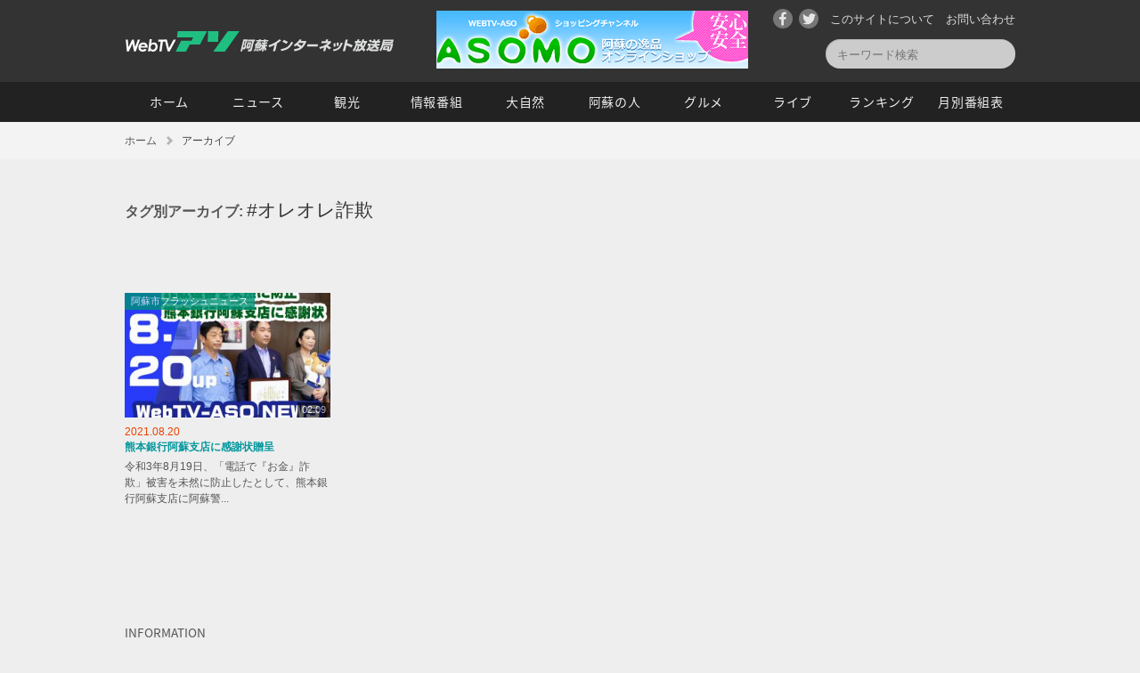

--- FILE ---
content_type: text/html; charset=UTF-8
request_url: http://webtv-aso.net/tag/%E3%82%AA%E3%83%AC%E3%82%AA%E3%83%AC%E8%A9%90%E6%AC%BA/
body_size: 11089
content:
<!DOCTYPE html>
<!--[if IE 6]>
<html id="ie6" dir="ltr" lang="ja">
<![endif]-->
<!--[if IE 7]>
<html id="ie7" dir="ltr" lang="ja">
<![endif]-->
<!--[if IE 8]>
<html id="ie8" dir="ltr" lang="ja">
<![endif]-->
<!--[if !(IE 6) | !(IE 7) | !(IE 8)  ]><!-->
<html dir="ltr" lang="ja">
<!--<![endif]-->
<head>
<meta charset="UTF-8">
<meta http-equiv="X-UA-Compatible" content="IE=100; IE=edge">
<meta name="viewport" content="width=device-width, initial-scale=1, maximum-scale=1, user-scalable=no">
<title>オレオレ詐欺  |  阿蘇インターネット放送局 WebTV-アソ</title>
<meta http-equiv="Content-Style-Type" content="text/css; charset=utf-8">
<meta http-equiv="Content-Script-Type" content="text/javascript; charset=utf-8">
<meta name="copyright" content="&copy; 2017 Aso-city/AsoTeleWorkCenter. All Rights Reserved.">
<meta property="og:image" content="https://i.ytimg.com/vi/GNe5WYGsCxM/0.jpg">
<script type="text/javascript" src="http://webtv-aso.net/common/js/jquery.min.js" charset="utf-8"></script>
<script type="text/javascript" src="http://webtv-aso.net/common/js/jquery.lazyload.min.js" charset="utf-8"></script>
<script type="text/javascript" src="http://webtv-aso.net/common/js/common.js" charset="utf-8"></script>
<link href="http://webtv-aso.net/common/css/ani.css" rel="stylesheet" type="text/css" media="all">
<link href="http://webtv-aso.net/common/css/common.css" rel="stylesheet" type="text/css" media="all">
<link href="http://webtv-aso.net/common/css/additional.css" rel="stylesheet" type="text/css" media="all">
<link rel='dns-prefetch' href='//s.w.org' />
<script type="text/javascript">
	window._se_plugin_version = '8.1.9';
</script>

<!-- Global site tag (gtag.js) - Google Analytics -->
<script async src="https://www.googletagmanager.com/gtag/js?id=UA-1806398-1"></script>
<script>
  window.dataLayer = window.dataLayer || [];
  function gtag(){dataLayer.push(arguments);}
  gtag('js', new Date());

  gtag('config', 'UA-1806398-1');
</script>
</head>
<body id="top" class="archive tag tag-3683 second">
<div id="loading"><img src="http://webtv-aso.net/common/img/default.svg" alt=""></div>
<header id="header">
	<div class="inner">
		<div id="siteLogo"><a href="http://webtv-aso.net/"><img src="http://webtv-aso.net/common/img/sitelogo.svg" alt="WEBTV阿蘇" width="130" height="23"><span class="ja"><img src="http://webtv-aso.net/common/img/sitelogo_ja.svg" alt="阿蘇インターネット放送局" width="172" height="14"></span></a></div>
		<div class="headerBanner">
				<ul class="bannerList">
					<li><a href="http://aso-asomo.com/" target="_blank" title="阿蘇のオンラインショップASOMO"><img src="http://webtv-aso.net/wp-content/uploads/2017/05/asomo.png" alt="阿蘇のオンラインショップASOMO" /></a></li>
				</ul>
		</div>
	</div>
	<div id="smToggle" class="nav-trigger"><span></span></div>
	<div id="globalNavigation">
		<div class="headerFunc">
			<div class="inner">
				<ul>
					<li class="funcInq"><a href="http://webtv-aso.net/contact/">お問い合わせ</a></li>
					<li class="funcAbout"><a href="http://webtv-aso.net/others/">このサイトについて</a></li>
					<li class="social twitter"><a href="https://twitter.com/webtvaso" target="_blank">Twitter</a></li>
					<li class="social facebook"><a href="https://www.facebook.com/webtvaso/" target="_blank">Facebook</a></li>
				</ul>
				<div class="funcSearch" id="searchBox">
						<form role="search" method="get" id="searchform" action="http://webtv-aso.net">
							<!--div class="searchLabel"><label for="searchsubmit">サイト内検索</label></div-->
							<input name="s" id="s" type="text" class="searchText" value="" placeholder="キーワード検索">
							<input type="submit" value="検索" id="searchsubmit" class="searchButton fir">
						</form>
						<!--form method="GET" action="video_search/search.cgi">
							<input name="q" type="search" id="sInputArea">
							<p><a href="#" onClick="vSearch(); return false;">検索</a></p>
						</form-->
				</div>
			</div>
		</div>
		<nav class="mainMenu">
			<div class="inner">
				<ul id="nav">
					<li class="home"><a href="http://webtv-aso.net/">ホーム</a></li>
					<li class="ns"><a href="http://webtv-aso.net/ns/">ニュース</a></li>
					<li class="ss"><a href="http://webtv-aso.net/ss/">観光</a></li>
					<li class="ej"><a href="http://webtv-aso.net/ej/">情報番組</a></li>
					<li class="nt"><a href="http://webtv-aso.net/nt/">大自然</a></li>
					<li class="yt"><a href="http://webtv-aso.net/yt/">阿蘇の人</a></li>
					<li class="fd"><a href="http://webtv-aso.net/fd/">グルメ</a></li>
					<li class="lv"><a href="http://webtv-aso.net/lv/">ライブ</a></li>
					<li class="rk"><a href="http://webtv-aso.net/ranking/">ランキング</a></li>
					<!--li class="ep"><a href="http://webtv-aso.net/ep/">体験</a></li-->
					<li class="list"><a href="http://webtv-aso.net/2026/01/">月別番組表</a></li>
				</ul>
			</div>
		</nav>
	</div>
</header><!--#header-->
<div id="breadCrumb">
	<ul class="clearfix">
		<li class="home"><a href="http://webtv-aso.net/">ホーム</a></li>
		<li>アーカイブ</li>
	</ul>
</div>
<div id="container">
	<div class="inner">


		<div id="contentsArea">
			<div id="content" role="main">
				<h1 class="page-title paddingBottom40">タグ別アーカイブ: <span>#オレオレ詐欺</span></h1>
				<div class="tagDescription">
				</div>


						<ul class="recentList">
			<li id="post-7746" class="ani fadeInUp" ani-delay="0s">
<div class="catLabel"><a href="http://webtv-aso.net/ns/news/" class="cat_ns">阿蘇市フラッシュニュース</a></div>
				<div class="itemImg"><a href="http://webtv-aso.net/ns/news/ns210820001/" title="熊本銀行阿蘇支店に感謝状贈呈" style="background-image: url(http://webtv-aso.net/wp-content/uploads/2021/08/ns210820001_webtv-300x225.jpg);" class="vimg"><span class="videoTime">02:09</span>
</a></div>
				<div class="upDate">2021.08.20</div>
				<h3><a href="http://webtv-aso.net/ns/news/ns210820001/">熊本銀行阿蘇支店に感謝状贈呈</a></h3>
				<div class="itemTxt">令和3年8月19日、「電話で『お金』詐欺」被害を未然に防止したとして、熊本銀行阿蘇支店に阿蘇警...</div>
			</li><!-- #post-## -->
				</ul>
			</div><!-- #content -->
		</div><!-- #container -->

		<div id="widget">
				<div class="widgetUnitBox">
					<h3 class="widgetRecentTitle">INFORMATION</h3>
			<dl class="recentNews">
			<dt>2025.09.04</dt>
			<dd><a href="http://webtv-aso.net/info/ss250904002/" title="※雨天の為中止　10月4日（土）開催！第34回スマイルin阿蘇 神楽フェスティバル">※雨天の為中止　10月4日（土）開催！第34回スマイルin阿蘇 神楽フェスティバル</a></dd>
		</dl>
				</div>
						<div class="widgetUnitBox">
				<ul class="bannerList">
					<li><a href="https://aso.furusato-nozei.jp/" target="_blank" title="ふるさと納税公式サイト「あそちょくばい」"><img src="http://webtv-aso.net/wp-content/uploads/2023/06/asocyokubai.png" alt="ふるさと納税公式サイト「あそちょくばい」" /></a></li>
					<li><a href="http://webtv-aso.net/aprp/" title="阿蘇ペースライダープロジェクト"><img src="http://webtv-aso.net/wp-content/uploads/2025/09/banner_aprp.png" alt="阿蘇ペースライダープロジェクト" /></a></li>
					<li><a href="http://webtv-aso.net/contact/" title="バナー広告募集中です"><img src="http://webtv-aso.net/wp-content/uploads/2018/03/prbanner.png" alt="バナー広告募集中です" /></a></li>
				</ul>
			</div>
		</div><!-- #widget -->

		<div class="pageTop"><a href="#top">PAGETOP</a></div>
	</div><!-- .inner -->
</div><!-- #container -->
<footer id="footer">
	<div class="inner">
		<nav class="siteMap">
			<ul>
				<li class="home"><a href="http://webtv-aso.net/">ホーム</a></li>
				<li class="list"><a href="http://webtv-aso.net/2026/01/">月別番組表</a></li>
				<li class="ranking"><a href="http://webtv-aso.net/ranking/">視聴ランキング</a></li>
				<li class="info"><a href="http://webtv-aso.net/info/">おしらせ</a></li>
			</ul>
			<ul>
				<li class="ns"><a href="http://webtv-aso.net/ns/">ニュース</a></li>
				<li class="ss"><a href="http://webtv-aso.net/ss/">観光</a></li>
				<li class="ej"><a href="http://webtv-aso.net/ej/">情報番組</a></li>
				<li class="nt"><a href="http://webtv-aso.net/nt/">大自然</a></li>
			</ul>
			<ul>
				<li class="yt"><a href="http://webtv-aso.net/yt/">阿蘇の人</a></li>
				<li class="fd"><a href="http://webtv-aso.net/fd/">グルメ</a></li>
				<li class="lv"><a href="http://webtv-aso.net/lv/">ライブ</a></li>
				<!--li class="ep"><a href="http://webtv-aso.net/ep/">体験</a></li-->
				<li class="ms"><a href="http://webtv-aso.net/ms/">伝言板</a></li>
			</ul>
		</nav>
		<nav class="otherMenu">
			<div>｜ <a href="http://webtv-aso.net/others/">ご利用にあたって</a> ｜ <a href="http://webtv-aso.net/contact/">ご意見・お問い合わせ</a> ｜</div>
			<ul class="socialLink">
				<li class="twitter"><a href="https://twitter.com/webtvaso" target="_blank">Twitter</a></li>
				<li class="facebook"><a href="https://www.facebook.com/webtvaso/" target="_blank">Facebook</a></li>
			</ul>
		</nav>

		<div id="footerIndex">
			<ul class="footerLogo">
				<li><a href="http://www.aso.ne.jp/" target="_blank"><img src="http://webtv-aso.net/common/img/footer_twc_logo.gif" alt="阿蘇テレワークセンター" width="111" height="35" border="0"></a></li>
				<li><a href="http://www.city.aso.kumamoto.jp/" target="_blank"><img src="http://webtv-aso.net/common/img/footer_asocity_logo.gif" alt="阿蘇市" width="152" height="26" border="0"></a></li>
			</ul>
		</div>
	</div><!-- .inner -->
</footer><!-- #footer -->
<div id="copyright">&copy;2017 阿蘇市/阿蘇テレワークセンター すべての映像・記事・写真・イラスト等の無断複写・転載を禁じます。<br>
All rights reserved. No reproduction or republication without written permission.</div>
</body>
</html>


--- FILE ---
content_type: text/css
request_url: http://webtv-aso.net/common/css/common.css
body_size: 41223
content:
@import url(http://fonts.googleapis.com/earlyaccess/notosansjapanese.css);@import url(../../wp-content/themes/webtvaso/style.css);@import url(format.css);@import url(ani.css);html,body,div,span,applet,object,iframe,h1,h2,h3,h4,h5,h6,p,blockquote,pre,a,abbr,acronym,address,big,cite,code,del,dfn,em,img,ins,kbd,q,s,samp,small,strike,strong,sub,sup,tt,var,b,u,i,center,dl,dt,dd,ol,ul,li,fieldset,form,label,legend,table,caption,tbody,tfoot,thead,tr,th,td,article,aside,canvas,details,embed,figure,figcaption,footer,header,hgroup,menu,nav,output,ruby,section,summary,time,mark,audio,video{margin:0;padding:0;border:0;font:inherit;font-size:100%;vertical-align:baseline}html{line-height:1}ol,ul{list-style:none}table{border-collapse:collapse;border-spacing:0}caption,th,td{text-align:left;font-weight:normal;vertical-align:middle}q,blockquote{quotes:none}q:before,q:after,blockquote:before,blockquote:after{content:"";content:none}a img{border:none}article,aside,details,figcaption,figure,footer,header,hgroup,main,menu,nav,section,summary{display:block}.clearfix,.inner,#header .headerFunc,#header .headerFunc ul,#header #globalNavigation .mainMenu ul#nav,#header.fixed #globalNavigation,#contentsArea,.unitBox .inner,#topContents,#topContents #specials,ul.recentList,.tag .tagList{*zoom:1}.clearfix:after,.inner:after,#header .headerFunc:after,#header .headerFunc ul:after,#header #globalNavigation .mainMenu ul#nav:after,#header.fixed #globalNavigation:after,#contentsArea:after,.unitBox .inner:after,#topContents:after,#topContents #specials:after,ul.recentList:after,.tag .tagList:after{content:"";display:table;clear:both}strong{font-weight:bold}body{width:100%;height:100%;color:#222;background-color:#fff;font-size:95%;font-family:"ヒラギノ角ゴ Pro W3","Hiragino Kaku Gothic Pro","メイリオ",Meiryo,Arial,Verdana,"ＭＳ Ｐゴシック",sans-serif;position:relative;right:0;padding:0 !important;margin:0 !important}a:link{text-decoration:none;color:#00979d}a:hover,a:active{text-decoration:underline;color:#00979d}a:visited{text-decoration:none;color:#4f7c7e}#loading{position:fixed;width:100%;height:100%;display:block;top:0;left:0;background-color:#fff;z-index:99999999}#loading img{display:block;width:30px;position:absolute;left:50%;top:50%;margin:-15px 0 0 -15px}.inner{width:1000px;margin:0 auto;position:relative}#container{padding:40px 0}body.home #container{padding:0 0 40px}#headerWrapper{width:100%;height:125px}#header{padding:0;background-color:#333;width:100%;z-index:1}#header #siteLogo{position:absolute;left:0;top:35px;z-index:5}#header .headerBanner{position:absolute;left:350px;top:12px;width:350px;height:65px;background-color:#555;z-index:4}#header .headerFunc{padding-top:7px;text-align:center}#header .headerFunc ul{float:right}#header .headerFunc ul li{float:right;text-align:center;padding-left:13px}#header .headerFunc ul li a{text-decoration:none;padding:8px 0;color:#ddd;display:block;background-repeat:no-repeat;background-position:left center;font-size:13px}#header .headerFunc ul li.social{padding:3px 0 0 7px}#header .headerFunc ul li.social a{width:22px;height:22px;text-indent:-9999px;background-size:cover;background-repeat:no-repeat;background-position:center center;background-color:#777;box-sizing:border-box;border-radius:50%}#header .headerFunc ul li.twitter a{background-image:url(../img/twitter.svg)}#header .headerFunc ul li.facebook a{background-image:url(../img/facebook.svg)}#header .headerFunc .funcSearch{clear:right;float:right;padding-top:8px}#header .headerFunc .searchButton{background:#F27398;border-radius:50%;display:inline-block;text-align:center;width:44px;padding:5px}#header .headerFunc #searchsubmit{color:#fff;margin:0;float:right;display:none}#header .headerFunc #searchform input[type="text"]{background:#ccc;font-size:13px;line-height:13px;border:none;border-radius:22px;color:#333;cursor:pointer;outline:none;padding:5px 13px 4px;transition:all .3s;width:187px;height:24px;z-index:5;font-family:"ヒラギノ角ゴ Pro W3","Hiragino Kaku Gothic Pro","メイリオ",Meiryo,Arial,Verdana,"ＭＳ Ｐゴシック",sans-serif;overflow:scroll}#header .headerFunc #searchform input[type="text"]:focus{cursor:text;opacity:1;width:250px;background:#fff}#header #globalNavigation .mainMenu{background-color:#222}#header #globalNavigation .mainMenu ul#nav{margin:15px 0 0;clear:both}#header #globalNavigation .mainMenu ul#nav li{float:left;width:100px;background-color:#fff}#header #globalNavigation .mainMenu ul#nav li a{display:block;color:#eee;text-align:center;font-size:14px;padding:15px 0;line-height:15px;text-decoration:none;letter-spacing:.05em;background-color:#222;font-family:"Noto Sans Japanese","ヒラギノ角ゴ Pro W3","Hiragino Kaku Gothic Pro","メイリオ",Meiryo,Arial,Verdana,"ＭＳ Ｐゴシック",sans-serif}#header #globalNavigation .mainMenu ul#nav li a span{font-family:Arial,Verdana;display:block;font-size:9px;line-height:12px;padding:2px 0 0 1px;color:#777;letter-spacing:0em}#header #globalNavigation .mainMenu ul#nav li:first-child{padding-left:0}#header.fixed{position:fixed;z-index:99999;height:50px;opacity:.7;-moz-opacity:.7;filter:alpha(opacity=70);background-color:#000}#header.fixed #siteLogo{padding-top:37px;display:none}#header.fixed #siteLogo a{background:url(../img/sitelogo_w.svg) no-repeat left top}#header.fixed #smToggle{display:none}#header.fixed #globalNavigation{width:100%;float:none}#header.fixed #globalNavigation .headerFunc{float:right;width:350px;padding-top:10px}#header.fixed #globalNavigation .headerFunc ul li{padding-left:20px;color:#eee}#header.fixed #globalNavigation .headerFunc ul li a{color:#eee}#header.fixed #globalNavigation .headerFunc ul li:first-child{padding-left:0}#header.fixed #globalNavigation ul.mainMenu{float:left;clear:none;padding-top:10px}#header.fixed #globalNavigation ul.mainMenu li{padding-left:25px}#header.fixed #globalNavigation ul.mainMenu li a{font-family:"ヒラギノ角ゴ Pro W3","Hiragino Kaku Gothic Pro","メイリオ",Meiryo,Arial,Verdana,"ＭＳ Ｐゴシック",sans-serif;overflow:scroll;font-size:14px;color:#eee}#header.fixed #globalNavigation ul.mainMenu li a span{color:#aaa}#header.fixed #globalNavigation ul.mainMenu li:first-child{padding-left:0}#breadCrumb{font-size:90%;padding:12px 0;color:#444;background-color:#f3f3f3;z-index:-1;clear:both}#breadCrumb ul{width:1000px;margin:0 auto}#breadCrumb ul li{line-height:1.5em;float:left;font-size:12px}#breadCrumb ul li a{margin-right:10px;padding-right:18px;color:#555;background:url(../img/arrow_bc.svg) no-repeat right center}#subHeader{background-size:cover;background-repeat:no-repeat;background-position:center center;background-color:#ddd;box-sizing:border-box;padding:50px 0 0}#subHeader .headerTitle{height:130px}#subHeader .topLevelName{font-family:"Noto Sans Japanese","ヒラギノ角ゴ Pro W3","Hiragino Kaku Gothic Pro","メイリオ",Meiryo,Arial,Verdana,"ＭＳ Ｐゴシック",sans-serif;font-size:36px;height:40px;margin-bottom:10px}#subHeader .topLevelName a{text-decoration:none;color:#fff;letter-spacing:.1em;text-shadow:0 0 5px #000}#subHeader .topLevelCopy{font-size:120%;color:#fff;text-shadow:0 0 3px #000}#subHeader .headerButton{padding-top:37px}#subHeader.onsenhospital #secondNavi{background:-moz-linear-gradient(top, rgba(0,132,87,0) 0%, #008457 100%);background:-webkit-linear-gradient(top, rgba(0,132,87,0) 0%, #008457 100%);background:linear-gradient(to bottom, rgba(0,132,87,0) 0%, #008457 100%);filter:progid:DXImageTransform.Microsoft.gradient( startColorstr=$scolor, endColorstr=$scolor,GradientType=0 )}#subHeader.onsenhospital #secondNavi .secondMenu ul{border-color:#008457}#subHeader.onsenhospital #secondNavi .secondMenu ul a{color:#008457}body.page-onsenhospital #contentsArea .subMenu li h4{background-color:#008457}body.page-onsenhospital #breadCrumb{background-color:#008457;color:#fff}body.page-onsenhospital #breadCrumb a{color:#fff}#subHeader.ailife #secondNavi{background:-moz-linear-gradient(top, rgba(243,113,113,0) 0%, #f37171 100%);background:-webkit-linear-gradient(top, rgba(243,113,113,0) 0%, #f37171 100%);background:linear-gradient(to bottom, rgba(243,113,113,0) 0%, #f37171 100%);filter:progid:DXImageTransform.Microsoft.gradient( startColorstr=$scolor, endColorstr=$scolor,GradientType=0 )}#subHeader.ailife #secondNavi .secondMenu ul{border-color:#f37171}#subHeader.ailife #secondNavi .secondMenu ul a{color:#f37171}body.page-ailife #contentsArea .subMenu li h4{background-color:#f37171}body.page-ailife #breadCrumb{background-color:#f37171;color:#fff}body.page-ailife #breadCrumb a{color:#fff}#subHeader.chajuen #secondNavi{background:-moz-linear-gradient(top, rgba(150,128,62,0) 0%, #96803e 100%);background:-webkit-linear-gradient(top, rgba(150,128,62,0) 0%, #96803e 100%);background:linear-gradient(to bottom, rgba(150,128,62,0) 0%, #96803e 100%);filter:progid:DXImageTransform.Microsoft.gradient( startColorstr=$scolor, endColorstr=$scolor,GradientType=0 )}#subHeader.chajuen #secondNavi .secondMenu ul{border-color:#96803e}#subHeader.chajuen #secondNavi .secondMenu ul a{color:#96803e}body.page-chajuen #contentsArea .subMenu li h4{background-color:#96803e}body.page-chajuen #breadCrumb{background-color:#96803e;color:#fff}body.page-chajuen #breadCrumb a{color:#fff}#subHeader.toukasui #secondNavi{background:-moz-linear-gradient(top, rgba(237,117,157,0) 0%, #ed759d 100%);background:-webkit-linear-gradient(top, rgba(237,117,157,0) 0%, #ed759d 100%);background:linear-gradient(to bottom, rgba(237,117,157,0) 0%, #ed759d 100%);filter:progid:DXImageTransform.Microsoft.gradient( startColorstr=$scolor, endColorstr=$scolor,GradientType=0 )}#subHeader.toukasui #secondNavi .secondMenu ul{border-color:#ed759d}#subHeader.toukasui #secondNavi .secondMenu ul a{color:#ed759d}body.page-toukasui #contentsArea .subMenu li h4{background-color:#ed759d}body.page-toukasui #breadCrumb{background-color:#ed759d;color:#fff}body.page-toukasui #breadCrumb a{color:#fff}#subHeader.syunsouen #secondNavi{background:-moz-linear-gradient(top, rgba(132,189,64,0) 0%, #84bd40 100%);background:-webkit-linear-gradient(top, rgba(132,189,64,0) 0%, #84bd40 100%);background:linear-gradient(to bottom, rgba(132,189,64,0) 0%, #84bd40 100%);filter:progid:DXImageTransform.Microsoft.gradient( startColorstr=$scolor, endColorstr=$scolor,GradientType=0 )}#subHeader.syunsouen #secondNavi .secondMenu ul{border-color:#84bd40}#subHeader.syunsouen #secondNavi .secondMenu ul a{color:#84bd40}body.page-syunsouen #contentsArea .subMenu li h4{background-color:#84bd40}body.page-syunsouen #breadCrumb{background-color:#84bd40;color:#fff}body.page-syunsouen #breadCrumb a{color:#fff}#subHeader.housenkyou #secondNavi{background:-moz-linear-gradient(top, rgba(249,133,48,0) 0%, #f98530 100%);background:-webkit-linear-gradient(top, rgba(249,133,48,0) 0%, #f98530 100%);background:linear-gradient(to bottom, rgba(249,133,48,0) 0%, #f98530 100%);filter:progid:DXImageTransform.Microsoft.gradient( startColorstr=$scolor, endColorstr=$scolor,GradientType=0 )}#subHeader.housenkyou #secondNavi .secondMenu ul{border-color:#f98530}#subHeader.housenkyou #secondNavi .secondMenu ul a{color:#f98530}body.page-housenkyou #contentsArea .subMenu li h4{background-color:#f98530}body.page-housenkyou #breadCrumb{background-color:#f98530;color:#fff}body.page-housenkyou #breadCrumb a{color:#fff}#subHeader.sumire #secondNavi{background:-moz-linear-gradient(top, rgba(174,93,237,0) 0%, #ae5ded 100%);background:-webkit-linear-gradient(top, rgba(174,93,237,0) 0%, #ae5ded 100%);background:linear-gradient(to bottom, rgba(174,93,237,0) 0%, #ae5ded 100%);filter:progid:DXImageTransform.Microsoft.gradient( startColorstr=$scolor, endColorstr=$scolor,GradientType=0 )}#subHeader.sumire #secondNavi .secondMenu ul{border-color:#ae5ded}#subHeader.sumire #secondNavi .secondMenu ul a{color:#ae5ded}body.page-sumire #contentsArea .subMenu li h4{background-color:#ae5ded}body.page-sumire #breadCrumb{background-color:#ae5ded;color:#fff}body.page-sumire #breadCrumb a{color:#fff}#subHeader.kurumi #secondNavi{background:-moz-linear-gradient(top, rgba(219,169,73,0) 0%, #dba949 100%);background:-webkit-linear-gradient(top, rgba(219,169,73,0) 0%, #dba949 100%);background:linear-gradient(to bottom, rgba(219,169,73,0) 0%, #dba949 100%);filter:progid:DXImageTransform.Microsoft.gradient( startColorstr=$scolor, endColorstr=$scolor,GradientType=0 )}#subHeader.kurumi #secondNavi .secondMenu ul{border-color:#dba949}#subHeader.kurumi #secondNavi .secondMenu ul a{color:#dba949}body.page-kurumi #contentsArea .subMenu li h4{background-color:#dba949}body.page-kurumi #breadCrumb{background-color:#dba949;color:#fff}body.page-kurumi #breadCrumb a{color:#fff}#subHeader.mizuasagi #secondNavi{background:-moz-linear-gradient(top, rgba(80,197,193,0) 0%, #50c5c1 100%);background:-webkit-linear-gradient(top, rgba(80,197,193,0) 0%, #50c5c1 100%);background:linear-gradient(to bottom, rgba(80,197,193,0) 0%, #50c5c1 100%);filter:progid:DXImageTransform.Microsoft.gradient( startColorstr=$scolor, endColorstr=$scolor,GradientType=0 )}#subHeader.mizuasagi #secondNavi .secondMenu ul{border-color:#50c5c1}#subHeader.mizuasagi #secondNavi .secondMenu ul a{color:#50c5c1}body.page-mizuasagi #contentsArea .subMenu li h4{background-color:#50c5c1}body.page-mizuasagi #breadCrumb{background-color:#50c5c1;color:#fff}body.page-mizuasagi #breadCrumb a{color:#fff}#imageHeader{background-size:cover;background-repeat:no-repeat;background-position:center center;background-attachment:scroll;background-color:#ddd;box-sizing:border-box;padding:140px 0}#imageHeader h1{font-family:"Noto Sans Japanese","ヒラギノ角ゴ Pro W3","Hiragino Kaku Gothic Pro","メイリオ",Meiryo,Arial,Verdana,"ＭＳ Ｐゴシック",sans-serif;color:#fff;font-size:300%;text-shadow:0 0 3px #000;padding-bottom:12px;letter-spacing:.05em}#imageHeader .topLevelCopy{font-size:120%;color:#fff;text-shadow:0 0 3px #000;font-family:Arial}#imageHeader .headerButton{padding-top:37px}.unitBox{width:100%;background-size:cover;background-position:center center;background-repeat:no-repeat;box-sizing:border-box;clear:both;padding:80px 0;line-height:130%}.unitBox .inner .secondTitle{padding-bottom:30px}#contentsArea{line-height:1.4em}#contentsArea h2{font-size:200%;padding-top:40px;padding-bottom:40px;font-weight:bold;line-height:1.2em;font-family:"Noto Sans Japanese","ヒラギノ角ゴ Pro W3","Hiragino Kaku Gothic Pro","メイリオ",Meiryo,Arial,Verdana,"ＭＳ Ｐゴシック",sans-serif}#contentsArea .entry-content h2{font-size:200%;padding-top:40px;padding-bottom:40px;font-weight:bold;line-height:1.2em;font-family:"Noto Sans Japanese","ヒラギノ角ゴ Pro W3","Hiragino Kaku Gothic Pro","メイリオ",Meiryo,Arial,Verdana,"ＭＳ Ｐゴシック",sans-serif}#contentsArea .entry-content h3{font-size:150%;padding-top:20px;margin-bottom:20px;padding-bottom:10px;border-bottom:solid 1px #83c3c6;line-height:1.2em}#contentsArea .entry-content h4{font-size:120%;padding-top:15px;padding-bottom:15px;line-height:1.2em}#contentsArea .entry-content h5{font-weight:bold;padding-top:10px;padding-bottom:10px}#contentsArea .entry-content h6{padding:15px 0 10px}#contentsArea .entry-content p{padding-bottom:20px}#contentsArea ul{list-style:disc outside;margin:0 0 18px 20px}#contentsArea ul li{margin-bottom:15px}#contentsArea .halfBox{width:470px}#contentsArea .halfUnit{width:474px}#contentsArea .wColumn{-webkit-column-count:2;-moz-column-count:2;column-count:2;-moz-column-gap:40px;-webkit-column-gap:40px;column-gap:40px;margin-bottom:30px}#contentsArea .entry-title{font-family:"Noto Sans Japanese","ヒラギノ角ゴ Pro W3","Hiragino Kaku Gothic Pro","メイリオ",Meiryo,Arial,Verdana,"ＭＳ Ｐゴシック",sans-serif;font-size:2.6em;line-height:1.2em;font-weight:bold;padding-bottom:40px}#contentsArea .page-title{font-size:1.2em;color:#555}#contentsArea .page-title span{font-size:1.3em;font-family:Arial,Verdana;font-style:normal;color:#333}#contentsArea table{margin-bottom:20px}#contentsArea table td{padding:5px 15px 5px 0}#contentsArea .subCategory{margin-bottom:30px;border-bottom:solid 1px #ddd;padding-bottom:10px}#contentsArea .subCategory ul{margin:0 0 0 -19px;padding:0}#contentsArea .subCategory ul li{list-style-type:none;float:left;width:300px;padding:9px;border:dotted 1px #999;margin:0 0 19px 19px}#contentsArea .subCategory ul li .catImg{border:solid 1px #ddd;height:100px;background-size:cover;background-position:center center;background-repeat:no-repeat;box-sizing:border-box;margin-bottom:6px;background-color:#eee;background-image:url(../img/noimg.png)}#contentsArea .subCategory ul li h4{font-size:.9em;font-weight:bold;line-height:1.3em;padding:2px 0 4px}#contentsArea .subCategory ul li p{font-size:.8em;color:#777;padding-bottom:0;line-height:1.3em}#contentsArea.widthNarrow{width:90%;margin:0 auto}body.archive .page-title{float:left;padding-right:10px;line-height:1.5em;padding-top:5px;margin-bottom:0}.selectMonth{margin-bottom:45px}.selectMonth select{background:#ddd;font-size:14px;line-height:20px;border:none;border-radius:22px;color:#333;outline:none;padding:5px 13px 4px;font-family:"ヒラギノ角ゴ Pro W3","Hiragino Kaku Gothic Pro","メイリオ",Meiryo,Arial,Verdana,"ＭＳ Ｐゴシック",sans-serif;overflow:scroll}p{padding-bottom:20px;line-height:170%}.bottomLink{clear:both;padding:30px 0 20px}input.button,a.button,a.buttonS,#contentsArea h6 a,.app button{padding:8px 23px;background-color:#00b36e;border-radius:2px;color:#fff !important;font-size:13px;text-decoration:none;border:0;box-shadow:0 0 3px #777;text-shadow:0 -1px 1px #007f4e;cursor:pointer}a.buttonS{padding:6px 20px 7px;font-size:11px}.noteList{padding:0 0 10px !important;margin:0 !important;clear:both}.noteList li{list-style:none !important;color:#555;font-size:80%;line-height:130%;margin-bottom:7px !important;padding-left:1em;text-indent:-1em}.noteList li:before{content:"※"}.photoWrap{padding-bottom:20px}.photoWrap img{width:100%;height:auto}.photoWrap2{padding:5px 20px 15px 0;height:220px}.photoWrap2 img{width:auto;height:100%}.cat_ns{background-color:#009377 !important}.cat_ss{background-color:#e50000 !important}.cat_yt{background-color:#008aea !important}.cat_nt{background-color:#8400ea !important}.cat_fd{background-color:#ea7900 !important}.cat_ej{background-color:#ff2b8a !important}.cat_lv{background-color:#429300 !important}.cat_ep{background-color:#986100 !important}.cat_ms{background-color:#967400 !important}.wp-pagenavi{text-align:center;padding:15px 0;clear:both;font-family:Arial,Verdana}.wp-pagenavi .pages{margin:0 20px 0 0;font-size:90%;color:#888}.wp-pagenavi a,.wp-pagenavi span{text-decoration:none;border:1px solid #d0dbe0 !important;padding:8px 13px 8px 12px;margin-right:1px;border-radius:4px}.wp-pagenavi .pages{border:none !important}.wp-pagenavi a:hover{background-color:#e3e3e3;color:#40b0ff}.wp-pagenavi span.current{background-color:#0089c8;color:#fff}.previouspostslink{border:1px solid #ddd;margin-right:10px !important}.nextpostslink{border:1px solid #ddd;margin-left:10px}#branding{width:100%;padding:50px 0 70px;position:relative;background-color:#f5f5f5}#branding .pickupBalloon{position:absolute;left:10%;top:15px;z-index:999}#branding .item{height:420px;position:relative;display:block;background-size:cover;background-repeat:no-repeat;background-position:center center;background-image:url(../img/noimg.png);background-color:#999;overflow:hidden}#branding .item .csLink{position:absolute;left:0;top:0;width:100%;height:420px;z-index:90;background:url(../img/cs_bg.png) repeat-x left bottom}#branding .item .caption{position:absolute;padding:10px 15px;left:0;bottom:0;color:#fff;z-index:99}#branding .item .caption h3{font-size:85%;font-weight:bold;text-shadow:0 1px 0 #000}#branding .item .caption .itemTxt{text-shadow:0 1px 0 #000}#branding .item .caption div{font-size:75%}#branding .item .caption a{color:#fff}#branding .item .caption .catLabel{margin-bottom:5px}#branding .item .caption .catLabel a{padding:0 5px;text-decoration:none}#home{line-height:150%;padding-top:50px}#home .topUnitTitle{font-size:180%;line-height:140%;padding:10px 0 40px;text-align:center;font-weight:bold;font-family:"Noto Sans Japanese","ヒラギノ角ゴ Pro W3","Hiragino Kaku Gothic Pro","メイリオ",Meiryo,Arial,Verdana,"ＭＳ Ｐゴシック",sans-serif;color:#555;clear:both}#home .topUnitTitle span{font-weight:normal;display:block;font-size:60%;padding-top:8px}#topContents{padding-bottom:50px;margin-bottom:20px;background-color:#f5f5f5}#topContents .topUnitTitle{font-size:150%;font-family:"Noto Sans Japanese","ヒラギノ角ゴ Pro W3","Hiragino Kaku Gothic Pro","メイリオ",Meiryo,Arial,Verdana,"ＭＳ Ｐゴシック",sans-serif;padding:5px 0 30px;font-weight:bold;text-align:center;color:#333}#topContents #ranking{width:500px;height:507px;float:left;border:solid 1px #e5e5e5;padding:18px 18px 0;margin-bottom:20px;background-color:#FFF}#topContents #specials{width:418px;height:510px;float:right;border:solid 1px #e5e5e5;padding:15px 15px 0 0;margin-bottom:20px;background-color:#FFF}#topContents #specials .topUnitTitle{padding-left:15px}#topContents #specials .bannerList li{float:left;padding:0 0 15px 14.25px;line-height:.1em}ol.rankingTop{counter-reset:ranking;list-style-type:none}ol.rankingTop li{clear:both;position:relative;overflow:hidden;margin-bottom:15px}ol.rankingTop li:before{counter-increment:ranking;content:counter(ranking);position:absolute;top:0;left:0;background-color:rgba(0,0,0,0.6);text-align:center;width:1.5em;height:1.5em;color:#fff;line-height:1.5em;font-size:14px}ol.rankingTop li .rankImg{display:inline;float:left;margin:0 10px 0 0}ol.rankingTop li .update{padding-bottom:5px}ol.rankingTop li .update .wpp-date{font-family:Arial,Verdana;color:#e94200;font-size:12px}ol.rankingTop li .update .wpp-category{font-size:11px;padding-left:10px}ol.rankingTop li h3{font-weight:bold;height:25px;width:auto;overflow:hidden;padding-bottom:5px;margin-bottom:0;border:0}ol.rankingTop li p{font-size:85%;padding-bottom:0}ol.rankingTop li:nth-child(1)::before{background-color:rgba(230,180,34,0.8)}ol.rankingTop li:nth-child(2)::before{background-color:rgba(160,160,160,0.8)}ol.rankingTop li:nth-child(3)::before{background-color:rgba(196,112,34,0.8)}body.page-ranking #contentsArea ol.rankingTop li{height:130px;width:31%;padding-right:2%;float:left;clear:none;margin-bottom:0px}body.page-ranking #contentsArea ol.rankingTop li .update{padding-bottom:0px}body.page-ranking #contentsArea ol.rankingTop li .update .wpp-category{display:none}body.page-ranking #contentsArea ol.rankingTop li h3{font-size:14px;padding:0 0 5px;line-height:130%;margin-bottom:0;border:0;height:auto;max-height:32px}body.page-ranking #contentsArea ol.rankingTop li img{width:120px;height:auto}body.page-ranking #contentsArea ol.rankingTop li p{line-height:130%;font-size:85%;color:#555}body.page-ranking #contentsArea ol.rankingTop li:nth-child(1){float:none;width:100%;height:auto;padding-bottom:30px}body.page-ranking #contentsArea ol.rankingTop li:nth-child(1) img{width:300px;height:auto}#info{background:#f2f4f7}ul.recentList{margin:0 0 0 -25px !important;padding:0 0 30px;clear:both}ul.recentList li{float:left;width:231px;height:280px;padding:0 0 0 25px;margin:0;list-style-type:none;position:relative}ul.recentList li .catLabel{position:absolute;left:25px;top:0;z-index:1;font-size:11px}ul.recentList li .catLabel a{text-decoration:none;display:block;background-color:#000;padding:3px 7px;color:#fff;line-height:13px;opacity:.8;-moz-opacity:.8;filter:alpha(opacity=80)}ul.recentList li .itemImg{margin-bottom:7px;background-size:cover;background-repeat:no-repeat;background-position:center center;background-image:url(../img/bg_play.png)}ul.recentList li .itemImg a{height:140px;position:relative;display:block;background-size:cover;background-repeat:no-repeat;background-position:center center;background-image:url(../img/noimg.png);background-color:#eee;overflow:hidden}ul.recentList li .itemImg a img{width:231px;height:auto}ul.recentList li .itemImg a .videoTime{font-size:11px;line-height:17px;padding:0 5px;color:#fff;background:#000;position:absolute;right:0;bottom:0;opacity:.6;-moz-opacity:.6;filter:alpha(opacity=60)}ul.recentList li .itemImg a:link .played{display:none}ul.recentList li .itemImg a:visited .played{display:block;font-size:11px;line-height:17px;padding:0 5px;color:#000;background:#fff;position:absolute;left:0;bottom:0;opacity:.6;-moz-opacity:.6;filter:alpha(opacity=60)}ul.recentList li .info{background:#fff}ul.recentList li h3{font-size:90% !important;line-height:1.3em;margin-bottom:5px;padding:0 !important;font-weight:bold}ul.recentList li .upDate{font-family:Arial,Verdana;color:#e94200;font-size:12px}ul.recentList li .itemTxt{font-size:.85em;line-height:18px;color:#555;text-overflow:ellipsis}ul.recentList li table.listArticle{width:100%;font-size:85%;line-height:130%;color:#005c87;margin-bottom:0}ul.recentList li table.listArticle th{width:60px;font-weight:bold;padding:6px 0;vertical-align:top}ul.recentList li table.listArticle td{padding:6px 0}body.category-info .itemImg{display:none}.backNumber{width:100%;clear:both;padding:20px 0 10px;text-align:center}.liveWrapper{width:640px;height:460px;background-repeat:no-repeat;background-position:center center;background-image:url(../img/live_maintenance.png);margin-bottom:10px}.liveData{width:320px;float:left;padding-left:20px}.liveData img.snap{width:200px;height:144px;padding:11px 12px 13px;background:url(../img/snapshot_bg.gif)}#contentsArea .formTable{width:100%}#contentsArea .formTable tr.even{background-color:#eee}#contentsArea .formTable th,#contentsArea .formTable td{padding:20px 0}#contentsArea .formTable th{white-space:nowrap;padding-right:10px;padding-left:10px}#contentsArea .formTable th strong{font-family:"Noto Sans Japanese","ヒラギノ角ゴ Pro W3","Hiragino Kaku Gothic Pro","メイリオ",Meiryo,Arial,Verdana,"ＭＳ Ｐゴシック",sans-serif}#contentsArea .formTable td input,#contentsArea .formTable td textarea{border-radius:5px;padding:10px;font-size:14px;color:#000;background-color:#fff;width:90%;display:block;margin:0 auto}#contentsArea .formTable .error{font-size:90%;font-weight:bold;color:red}body.single .post-title{font-size:26px;font-family:"Noto Sans Japanese","ヒラギノ角ゴ Pro W3","Hiragino Kaku Gothic Pro","メイリオ",Meiryo,Arial,Verdana,"ＭＳ Ｐゴシック",sans-serif;padding-bottom:10px;font-weight:bold;line-height:130%}body.single .category-info .post-title{font-size:36px;padding:0 0 15px;margin:0 0 20px;border-bottom:solid 1px #ddd;line-height:130%}#detailContent{width:640px;float:left}#detailContent .embedVideo{padding-bottom:15px}#detailContent .detailText{width:auto}#detailWidget{width:320px;float:right}#detailWidget .videoInfo{margin:0;padding:0 0 20px}#detailWidget .videoInfo li{list-style-type:none;font-size:85%;margin:0;padding:2px 0;line-height:18px;background-repeat:no-repeat;background-position:left center;color:#444}#detailWidget .videoInfo i{background-repeat:no-repeat;background-position:left center;width:20px;height:20px;display:inline-block;vertical-align:text-top;padding-right:5px}#detailWidget .videoInfo .update{background-image:url(../img/icon_update.svg)}#detailWidget .videoInfo .time{background-image:url(../img/icon_time.svg);background-position:2px center}#detailWidget .bannerList{margin:0;padding:40px 0 0}#detailWidget .bannerList li{list-style-type:none;line-height:.5em;padding:5px 0;margin-bottom:5px;text-align:center}.tag{font-size:85%;padding:10px 15px;background-color:#eee;border-radius:5px;margin-bottom:20px}.tag .tagList{padding:0 !important;margin:0 !important}.tag .tagList li{list-style-type:none;float:left;color:#00979d;margin:0 !important;padding:0 10px 0 0 !important}.socialButton{clear:both;padding:20px 0 0 !important;border-top:solid 1px #ddd;margin:0 !important}.socialButton li{padding:0px !important;margin:0 !important;list-style-type:none}.entryBottom{clear:both;padding-top:50px}.entryBottom .socialButton li{display:inline}.entryBottom .socialButton li div{display:inline}#banner{background-color:#fff;color:#555;padding-bottom:45px;font-size:11px}#banner .bannerList{margin:0;padding:0}#banner .bannerList li{display:inline;list-style-type:none;padding:15px;font-size:10px;line-height:80px}#banner .bannerList li img{width:300px;height:85px}body.second #banner{background-color:#ddd;padding:50px 0 20px}table.dlList{width:100%}table.dlList tr th{font-weight:bold;padding:15px 0 15px 18px;background:url(../img/icon_dl.png) no-repeat left center;border-bottom:1px dotted #bbb}table.dlList tr td{padding:15px 0;border-bottom:1px dotted #bbb}table.dlList tr td.word,table.dlList tr td.pdf,table.dlList tr td.excel{width:13%;text-align:right}table.dlList tr td.word a,table.dlList tr td.pdf a,table.dlList tr td.excel a{font-weight:bold}table.flowTable{width:100%;margin-bottom:35px}table.flowTable th{border-radius:5px;width:140px;padding:10px 10px;background-color:#2e99a0;color:#fff;text-align:center;font-weight:bold}table.flowTable td{font-size:90%;padding-left:14px;line-height:140%}table.flowTable td.arrow{height:47px;background:url(../img/icon_arrow.png) no-repeat 55px 8px}#widget{clear:both;padding-top:50px}#widget .widgetUnitBox{padding:0 0 50px}#widget .widgetUnitBox h3{color:#555;border-left:0;padding:0 0 15px;font-size:130%;border-bottom:1px solid #bbb;margin-bottom:20px;font-family:"Noto Sans Japanese","ヒラギノ角ゴ Pro W3","Hiragino Kaku Gothic Pro","メイリオ",Meiryo,Arial,Verdana,"ＭＳ Ｐゴシック",sans-serif}#widget .widgetUnitBox .widgetRecentTitle{font-size:100%;padding-bottom:10px}#widget .widgetUnitBox ul.widgetMenu{list-style-type:disc;padding:0 0 0 20px;margin:0}#widget .widgetUnitBox ul.widgetMenu li{padding:10px 0}#widget .widgetUnitBox ul.widgetMenu li a{text-decoration:none;display:block}#widget .widgetUnitBox ul.widgetMenu li ul{margin:0 0 10px 15px;padding:5px 0;font-size:90%;border-left:1px dotted #93aacc}#widget .widgetUnitBox ul.widgetMenu li ul li{list-style-type:none;margin:0;padding:5px 0 5px 3px}#widget .widgetUnitBox ul.widgetMenu li ul li a{background:none;color:#555}#widget .widgetUnitBox ul.bannerList{margin:0 0 0 -20px}#widget .widgetUnitBox ul.bannerList li{list-style-type:none;margin:0;padding:0 0 20px 20px;float:left}#widget .widgetUnitBox ul.bannerList li img{max-width:100%;height:auto}dl.recentNews dt{color:#e13500;font-size:85%;padding-bottom:10px}dl.recentNews dd{padding:0 0 21px;margin-bottom:21px;border-bottom:1px solid #cecece}dl.recentNews dd a{text-decoration:none}.pageTop{display:block;width:97px;position:fixed;right:0px;bottom:22px;z-index:500}.pageTop a{display:block;margin:0 auto;font-family:Arial,Verdana;font-size:11px;border-radius:2px;width:92px;border-top-left-radius:100px;border-bottom-left-radius:100px;background-color:#555;color:#ddd;padding:12px 0 11px 5px;text-decoration:none;text-align:center}.pageTop a:hover{background-color:#1fbf82;color:#fff}#footer{color:#999;width:100%;padding:30px 0;background-color:#222;clear:both;position:relative;font-size:12px;line-height:140%}#footer a{color:#ddd}#footer .siteMap{float:left}#footer .siteMap ul{float:left;width:200px}#footer .siteMap ul li{padding:0 0 10px}#footer .otherMenu{color:#999;float:right}#footer .otherMenu .socialLink{padding-top:20px}#footer .otherMenu .socialLink li.twitter a{background:url(../img/twitter.svg) no-repeat center center #555}#footer .otherMenu .socialLink li.facebook a{background:url(../img/facebook.svg) no-repeat center center #555}#footer .otherMenu .socialLink li{float:right;padding-left:10px}#footer .otherMenu .socialLink li a{text-indent:-9999px;width:42px;height:42px;display:block;border-radius:50%}#footer #footerIndex{color:#ddd;clear:both;padding:40px 0 0}#footer #footerIndex ul.footerLogo{text-align:center}#footer #footerIndex ul.footerLogo li{display:inline}#copyright{font-size:11px;padding:20px 0;text-align:center;background-color:#000;line-height:16px;color:#999}@media (max-width: 1280px){#branding .item{height:400px}#branding .item .csLink{height:400px}}@media (max-width: 1024px){#branding .item{height:360px}#branding .item .csLink{height:360px}}@media (max-width: 950px){img,iframe{max-width:100%;height:auto}.inner,.widthNarrow,#breadCrumb ul,#footer #footerMenu{width:auto;padding-left:10px;padding-right:10px}#container #branding .pickupBalloon{left:5%;top:-15px}body.home #container{padding-top:100px}#headerWrapper{height:69px}#header{height:auto;border-bottom:1px solid #ddd;position:fixed;top:0;left:0;z-index:9999}#header .headerBanner{left:330px;top:2px;width:350px;height:65px}#header #siteLogo{padding:0;left:15px;top:25px}#header #smToggle{float:right;display:block !important;padding:20px 10px 19px;width:50px;height:30px;margin-right:-10px;position:relative;z-index:99999}#header #smToggle.selected{z-index:99999}#header .nav-trigger{color:transparent !important}#header .nav-trigger span,#header .nav-trigger span::before,#header .nav-trigger span::after{position:absolute;display:inline-block;height:3px;width:24px;background:#999}#header .nav-trigger span{position:absolute;top:51%;right:23px;margin-top:-1px;-webkit-transition:background .3s .3s;-moz-transition:background .3s .3s;transition:background .3s .3s}#header .nav-trigger span::before,#header .nav-trigger span::after{content:"";right:0;-webkit-transform:translateZ(0);-moz-transform:translateZ(0);-ms-transform:translateZ(0);-o-transform:translateZ(0);transform:translateZ(0);-webkit-backface-visibility:hidden;backface-visibility:hidden;-webkit-transform-origin:0% 50%;-moz-transform-origin:0% 50%;-ms-transform-origin:0% 50%;-o-transform-origin:0% 50%;transform-origin:0% 50%;-webkit-transition:-webkit-transform .3s .3s;-moz-transition:-moz-transform .3s .3s;transition:transform .3s .3s}#header .nav-trigger span::before{top:-8px}#header .nav-trigger span::after{top:8px}#header .selected span{background:rgba(46,50,51,0)}#header .selected span::before,#header .selected span::after{background:#eee}#header .selected span::before{-webkit-transform:translateX(4px) translateY(-1px) rotate(45deg);-moz-transform:translateX(4px) translateY(-1px) rotate(45deg);-ms-transform:translateX(4px) translateY(-1px) rotate(45deg);-o-transform:translateX(4px) translateY(-1px) rotate(45deg);transform:translateX(4px) translateY(-1px) rotate(45deg)}#header .selected span::after{-webkit-transform:translateX(4px) translateY(0px) rotate(-45deg);-moz-transform:translateX(4px) translateY(0px) rotate(-45deg);-ms-transform:translateX(4px) translateY(0px) rotate(-45deg);-o-transform:translateX(4px) translateY(0px) rotate(-45deg);transform:translateX(4px) translateY(0px) rotate(-45deg)}#header #globalNavigation{position:fixed;top:0;right:-240px;width:240px;height:100%;background-color:#222;float:none;clear:both;padding:0;z-index:9999}#header #globalNavigation .headerFunc ul{float:none;padding:7px 0 10px 12px}#header #globalNavigation .headerFunc ul li{float:none;text-align:left;padding:0}#header #globalNavigation .headerFunc ul li a{color:#eee}#header #globalNavigation .headerFunc ul .funcAbout{margin-bottom:10px}#header #globalNavigation .headerFunc ul .social{float:left;padding-right:10px}#header #globalNavigation .headerFunc ul .social a{width:30px;height:30px}#header #globalNavigation .headerFunc .funcSearch{float:none}#header #globalNavigation .headerFunc .funcSearch #searchform input[type="text"]{width:80%}#header #globalNavigation .headerFunc .funcSearch #searchform input[type="text"]:focus{width:80%}#header #globalNavigation ul.mainMenu{margin-top:20px;padding:0;border-top:solid 1px #fff}#header #globalNavigation ul.mainMenu li{float:none;padding:0 0 0 30px;border-bottom:solid 1px #fff}#header #globalNavigation ul.mainMenu li a{height:auto;padding:15px}#header #globalNavigation ul.mainMenu li a img{height:15px !important;width:auto}#header #globalNavigation ul.mainMenu li:first-child{padding:0 0 0 30px}#topContents #specials,#topContents #ranking{float:none;width:auto;height:auto;clear:both}#topContents #specials .bannerList,#topContents #ranking .bannerList{text-align:center;width:100%}#topContents #specials .bannerList li,#topContents #ranking .bannerList li{float:none;text-align:center;display:inline-block;padding:0 0 0 7px;margin:0 0 10px}#breadCrumb{margin-top:71px}#pickUp ul.pickUpMenu li{width:25%;height:274px}#pickUp ul.pickUpMenu li a{width:auto;padding:20px 10px;font-size:120%}ul.recentList{width:auto;margin:0 auto !important}ul.recentList li{width:29%;margin:0 2% 25px !important;padding:0}ul.recentList li .catLabel{left:0}#subHeader{background-attachment:scroll}#subHeader .topLevelCopy{font-size:100%;line-height:1.3em}#subHeader #secondNavi ul.secondMenu li{margin:0 0 0 20px;font-size:90%}#subHeader #secondNavi ul.secondMenu li a{padding-top:0px;height:30px}#contentsArea,#widget{float:none !important;width:auto !important;clear:both}#contentsArea{padding-bottom:50px}#contentsArea .subMenu li{width:31% !important}#contentsArea .subMenu li h4{font-size:90% !important}#contentsArea .subCategory ul{margin:0}#contentsArea .subCategory ul li{width:31%;height:190px;margin:0 1% 18px;padding:0;border:0}#footerIndex .phoneBook{display:none}#branding{width:100%;padding:0 0 50px}#branding #meteor-slideshow{min-width:100%;margin:0 auto;overflow:hidden}#branding #meteor-slideshow img{min-width:500px}#container,#footer{width:100%}#detailContent{width:auto;float:none}#detailContent .embedVideo{padding-bottom:10px}#detailContent .embedVideo iframe{width:100%;height:400px}#detailContent .detailText{width:60%;float:left}#detailWidget{width:35%;float:right}div.entry-content{word-break:break-all}}@media (max-width: 750px){#branding .item{height:240px}#branding .item .csLink{height:240px}#header #siteLogo .ja{display:none}#header .headerBanner{left:165px;top:2px;width:350px;height:65px}ul.recentList li{width:44%;margin:0 3% 25px !important}.liveWrapper{float:none}.liveData{float:none;padding:30px 0 0;text-align:center;width:100%}}@media (max-width: 600px){#header .headerBanner{top:9px;width:280px;height:52px}body.single .post-title{font-size:20px}#contentsArea{padding-bottom:50px}#contentsArea .entry-title{font-size:1.7em}#contentsArea .subMenu li{width:46% !important;margin:0 2% 10px !important}#contentsArea .subCategory ul{margin:0}#contentsArea .subCategory ul li{float:none;width:100%;margin:0 0 1px;height:55px;padding:0;border:0;position:relative;border-top-left-radius:8px}#contentsArea .subCategory ul li .catImg{height:55px;position:absolute;top:0;left:0;width:100%;border-top-left-radius:10px}#contentsArea .subCategory ul li h4{position:absolute;height:55px;border-top-left-radius:8px;top:0px;left:0px;padding:0;width:100%;font-size:17px;line-height:19px;background:-moz-linear-gradient(left, transparent 0%, #000 150%);background:-webkit-linear-gradient(left, transparent 0%, #000 150%);background:linear-gradient(to left, transparent 0%, #000 150%)}#contentsArea .subCategory ul li h4 span{display:block;padding:10px 0 0 12px}#contentsArea .subCategory ul li a{color:#fff;text-shadow:0 0 3px #000}#contentsArea .entry-content h2{font-size:150%;padding-top:10px;padding-bottom:30px;line-height:1.2em}#contentsArea .entry-content h2 br{display:none}#pickUp ul.pickUpMenu li{width:50%;height:274px}#pickUp ul.pickUpMenu li a{width:auto;padding:20px 10px;font-size:110%;background-size:cover;background-repeat:no-repeat;background-position:center center}#banner ul.bannerList li{display:block;padding:0 0 20px;width:300px;margin:0 auto}#widget .widgetUnitBox ul.bannerList{margin:0}#widget .widgetUnitBox ul.bannerList li{float:none;text-align:center}#detailContent .embedVideo iframe{height:300px}#detailContent .detailText{width:auto;float:none;padding-bottom:30px}#detailWidget{width:auto;float:none}.liveWrapper{width:100%;height:350px;float:none;background-size:cover;box-sizing:border-box}}@media (max-width: 500px){table th,table td{display:block;width:100%}#header .headerBanner{left:156px;top:12px;width:230px;height:43px}#contentsArea .page-title{font-size:1em;padding-top:7px;padding-right:15px}ul.recentList li{width:100%;height:auto;margin:0 auto 35px !important}ul.recentList li .itemImg a{height:200px}.liveWrapper{height:300px}ol.rankingTop li .update{padding-bottom:2px;height:auto}ol.rankingTop li h3{padding-bottom:0;font-size:13px;height:25px;margin-bottom:2px}ol.rankingTop li p{line-height:1.2em;font-size:75%}}@media (max-width: 470px){#header #siteLogo{width:110px;left:10px}#header .headerBanner{left:130px;top:15px;width:200px;height:37px}#topContents #specials{padding:15px}#topContents #specials .bannerList li{float:none;text-align:center;padding:0 0 15px 0}ul.recentList li,ul.recentList li:first-child{padding:0}.alignright,.alignleft{float:none !important;margin:5px auto 15px !important}#contentsArea .entry-content h3{clear:both}#contentsArea .entry-content img{display:block;margin:5px auto 15px}#contentsArea .page-title{font-size:.8em;padding-top:10px}#detailContent .embedVideo iframe{height:250px}body.archive .page-title{float:none;text-align:center;margin:0 !important;padding:0 0 5px !important}.selectMonth{text-align:center}.liveWrapper{height:250px}}
/*# sourceMappingURL=common.css.map */


--- FILE ---
content_type: text/css
request_url: http://webtv-aso.net/common/css/additional.css
body_size: 320
content:

/* additional.css
--------------------------------------------------------------*/

#contentsArea .tagDescription {
	clear:both;
	margin: -30px 0 40px;
	font-size: 16px;
	font-family: "Noto Sans Japanese","�q���M�m�p�S Pro W3","Hiragino Kaku Gothic Pro","���C���I",Meiryo,Arial,Verdana,"�l�r �o�S�V�b�N",sans-serif;
}



--- FILE ---
content_type: image/svg+xml
request_url: http://webtv-aso.net/common/img/sitelogo_ja.svg
body_size: 9828
content:
<?xml version="1.0" encoding="utf-8"?>
<!-- Generator: Adobe Illustrator 15.0.2, SVG Export Plug-In . SVG Version: 6.00 Build 0)  -->
<!DOCTYPE svg PUBLIC "-//W3C//DTD SVG 1.1//EN" "http://www.w3.org/Graphics/SVG/1.1/DTD/svg11.dtd">
<svg version="1.1" id="レイヤー_1" xmlns="http://www.w3.org/2000/svg" xmlns:xlink="http://www.w3.org/1999/xlink" x="0px"
	 y="0px" width="171.723px" height="13.784px" viewBox="0 0 171.723 13.784" enable-background="new 0 0 171.723 13.784"
	 xml:space="preserve">
<g>
	<path fill="#DCDDDD" d="M2.917,9.37l-1.026,4.254H0l3.222-13.36h4.839L7.612,2.126c-0.501,1.105-1.06,2.205-1.676,3.3
		c0.178,0.518,0.285,0.988,0.32,1.407c0.063,0.587,0.007,1.248-0.17,1.98c-0.222,0.92-0.538,1.604-0.949,2.053
		c-0.397,0.431-0.928,0.646-1.593,0.646c-0.234,0-0.48-0.015-0.737-0.044L2.917,9.37z M2.963,9.181c0.03,0,0.058,0.004,0.084,0.014
		c0.21,0.021,0.365,0.029,0.462,0.029c0.449,0,0.76-0.352,0.93-1.056C4.554,7.689,4.582,7.19,4.521,6.673
		C4.479,6.359,4.394,5.964,4.265,5.485C4.832,4.351,5.318,3.27,5.722,2.244H4.636L2.963,9.181z M15.112,2.464l-2.299,9.531
		c-0.144,0.598-0.388,1.021-0.733,1.276c-0.345,0.254-0.913,0.382-1.705,0.382c-0.782,0-1.469-0.029-2.061-0.088l0.153-2.215
		c0.541,0.068,1.07,0.102,1.588,0.102c0.382,0,0.639-0.053,0.772-0.16c0.09-0.088,0.157-0.225,0.202-0.41l2.031-8.418H7.956
		l0.517-2.141h8.094l-0.516,2.141H15.112z M7.171,10.339l0.003-0.015H6.222L7.862,3.52h4.268l-1.645,6.819H7.171z M9.284,8.446
		l0.732-3.035H9.122L8.39,8.446H9.284z"/>
	<path fill="#DCDDDD" d="M20.406,3.622h2.859l-0.308,1.276c-0.276,0.293-0.545,0.558-0.807,0.792h1.203l-0.135,0.557h2.332
		l0.208-0.865c-0.251,0.029-0.918,0.078-2,0.146l-0.145-1.774c2.042-0.118,4.055-0.313,6.037-0.587l0.642,1.716
		c-0.8,0.117-1.562,0.216-2.285,0.293l-0.33,0.029l-0.251,1.042h2.625l-0.45,1.863h-1.848c0.124,0.459,0.268,0.874,0.433,1.246
		c0.227,0.518,0.576,1.095,1.049,1.73l-1.608,2.17c-0.594-1.065-0.985-2.059-1.174-2.978l-0.821,3.403h-1.877l0.811-3.358
		c-0.645,0.929-1.456,1.858-2.432,2.786l-0.111-0.572l-1.015,0.499c-0.009-0.772-0.054-1.477-0.136-2.112l1.259-0.234l-0.003,0.073
		c0.925-0.841,1.672-1.726,2.238-2.653H22.77l-0.573,2.375h-6.13l0.718-2.977c-0.122,0.098-0.232,0.189-0.331,0.278l-0.145-1.951
		c0.635-0.528,1.132-0.987,1.491-1.378c0.421-0.45,0.832-0.958,1.233-1.525l1.173,0.059l0.121-0.499h-2.933l0.396-1.643h2.933
		l0.188-0.777h2.155l-0.188,0.777h3.432l0.188-0.777h2.155l-0.188,0.777h2.948l-0.396,1.643h-2.947l-0.173,0.719H25.74l0.173-0.719
		h-3.432l-0.169,0.704h-1.613C20.684,3.217,20.586,3.358,20.406,3.622z M16.268,10.5l1.199,0.382
		c-0.487,1.085-1.01,2.037-1.57,2.859l-1.223-0.822C15.316,12.118,15.847,11.312,16.268,10.5z M19.318,5.03
		c-0.235,0.284-0.43,0.504-0.585,0.66h1.716c0.049-0.039,0.106-0.098,0.174-0.176c0.117-0.117,0.257-0.279,0.425-0.484H19.318z
		 M19.306,6.966h-0.879l-0.149,0.616h0.88L19.306,6.966z M18.757,9.239l0.148-0.616h-0.88l-0.148,0.616H18.757z M17.666,10.969
		l1.146-0.073c-0.055,0.793-0.152,1.623-0.294,2.494l-1.395,0.131c0.012-0.049,0.028-0.117,0.049-0.205
		c0.031-0.088,0.054-0.16,0.068-0.22l0.032-0.132C17.442,12.26,17.573,11.595,17.666,10.969z M19.25,10.969l1.175-0.131
		c0.048,0.693,0.034,1.5-0.041,2.419l-1.362,0.234C19.156,12.612,19.232,11.771,19.25,10.969z M20.64,6.966l-0.148,0.616h0.879
		l0.149-0.616H20.64z M20.092,9.239h0.879l0.148-0.616h-0.88L20.092,9.239z"/>
	<path fill="#DCDDDD" d="M41.03,4.751l-2.076,8.609h-2.479l1.677-6.952c-0.044,0.02-0.117,0.054-0.215,0.104L37.82,6.57
		c-0.124,0.069-0.225,0.122-0.302,0.161c-0.818,0.431-1.575,0.792-2.271,1.085c-0.869,0.363-1.938,0.738-3.205,1.131l-0.459-2.23
		c1.625-0.537,2.947-1.031,3.964-1.481c1.083-0.479,2.245-1.08,3.486-1.804c0.877-0.518,1.727-1.08,2.547-1.686
		c0.563-0.43,1.269-1.002,2.115-1.716l1.946,1.173c-0.97,0.86-1.731,1.5-2.281,1.92C42.795,3.554,42.02,4.097,41.03,4.751z"/>
	<path fill="#DCDDDD" d="M46.89,2.83l1.87-2.097c1.491,0.626,2.991,1.379,4.5,2.259l-1.858,2.111
		c-0.895-0.547-1.646-0.972-2.258-1.276C48.541,3.525,47.79,3.192,46.89,2.83z M45.228,11.058c2.153-0.372,3.774-0.771,4.866-1.203
		c1.794-0.713,3.324-1.804,4.587-3.27c0.803-0.938,1.656-2.249,2.561-3.93l1.817,1.1c-1.02,1.877-2.012,3.353-2.975,4.428
		c-1.488,1.672-3.297,2.929-5.425,3.77c-1.343,0.537-3.011,0.967-5.005,1.29L45.228,11.058z"/>
	<path fill="#DCDDDD" d="M66.494,9.224c-1.142-0.86-2.372-1.656-3.69-2.39c-0.71,0.547-1.391,1.002-2.044,1.364L59.96,6.16
		c1.028-0.655,1.813-1.193,2.354-1.613c0.988-0.773,1.833-1.579,2.534-2.42c0.375-0.459,0.828-1.1,1.358-1.921l2.417,0.191
		c-0.245,0.45-0.535,0.919-0.867,1.408h6.085L73.41,3.593c-0.127,0.528-0.651,1.545-1.572,3.05
		c-1.402,2.288-3.171,3.969-5.308,5.045c-0.866,0.43-1.87,0.801-3.011,1.113c-0.732,0.195-1.743,0.416-3.033,0.66l-0.544-2.244
		c1.435-0.234,2.627-0.492,3.575-0.776C64.509,10.138,65.501,9.733,66.494,9.224z M68.506,7.449c0.907-1.006,1.671-2.145,2.29-3.416
		h-4.839c-0.315,0.371-0.687,0.742-1.12,1.114C66.127,5.842,67.349,6.609,68.506,7.449z"/>
	<path fill="#DCDDDD" d="M75.155,5.602h11.877l-0.608,2.522H74.547L75.155,5.602z"/>
	<path fill="#DCDDDD" d="M97.839,6.951c1.176,0.714,2.446,1.609,3.809,2.684l-2.05,1.877c-1.063-0.987-2.177-1.921-3.343-2.8
		l-1.152,4.779h-2.406l1.033-4.281c-1.38,0.615-2.944,1.162-4.693,1.642L88.381,8.77c2.216-0.558,3.963-1.13,5.238-1.715
		c0.866-0.392,1.724-0.86,2.568-1.408c0.431-0.284,1.003-0.69,1.716-1.217h-7.361l0.531-2.2h4.34l0.488-2.024h2.405l-0.487,2.024
		h3.812l-0.498,2.068C100.042,5.333,98.944,6.218,97.839,6.951z"/>
	<path fill="#DCDDDD" d="M104.147,4.81l2.123-0.718c0.214,1.143,0.372,2.429,0.479,3.856l-2.135,0.764
		C104.528,7.322,104.372,6.023,104.147,4.81z M112.562,3.725l2.027,0.294c-0.473,1.349-0.836,2.307-1.09,2.874
		c-0.424,0.948-0.954,1.827-1.59,2.64c-0.654,0.851-1.411,1.535-2.269,2.053c-0.79,0.479-1.729,0.885-2.816,1.217
		c-0.569,0.166-1.424,0.371-2.569,0.617l-0.475-1.922c1.425-0.273,2.441-0.514,3.048-0.719c1.288-0.43,2.279-0.997,2.978-1.701
		c0.683-0.684,1.303-1.676,1.861-2.977C111.894,5.563,112.193,4.771,112.562,3.725z M107.784,4.077l2.104-0.631
		c0.146,1.3,0.23,2.547,0.256,3.739l-2.135,0.704C107.995,6.688,107.921,5.417,107.784,4.077z"/>
	<path fill="#DCDDDD" d="M119.438,4.282c1.178,0.381,2.148,0.718,2.908,1.011c0.805,0.313,2.002,0.817,3.595,1.511l-1.702,2.493
		c-1.07-0.586-1.971-1.046-2.702-1.379c-0.722-0.332-1.624-0.704-2.708-1.114l-1.561,6.467h-2.506l3.094-12.832h2.508L119.438,4.282
		z"/>
	<path fill="#DCDDDD" d="M136.278,11.556c-0.965,0.753-2.252,1.496-3.867,2.229l-0.525-1.289c-0.134,0.234-0.273,0.43-0.42,0.586
		c-0.387,0.391-0.982,0.586-1.783,0.586c-0.226,0-0.476-0.014-0.754-0.043l0.174-2.23c0.254,0.041,0.492,0.059,0.719,0.059
		c0.253,0,0.438-0.077,0.555-0.234c0.174-0.234,0.578-1.607,1.215-4.121h-1.086c-0.322,1.134-0.64,2.078-0.947,2.831
		c-0.35,0.842-0.779,1.628-1.287,2.36c-0.257,0.373-0.64,0.867-1.149,1.482l-1.362-1.467c0.87-1.134,1.489-2.063,1.859-2.785
		c0.496-0.959,0.977-2.303,1.442-4.034c0.064-0.264,0.186-0.748,0.364-1.452h-1.393l0.517-2.141h2.229l0.438-1.819h2.171
		l-0.44,1.819h2.215l-0.517,2.141h-3.344l-0.266,1.1h2.919l-0.269,1.055c0.041-0.048,0.084-0.107,0.131-0.176
		c0.648-0.909,1.24-1.919,1.772-3.035c0.376-0.782,0.775-1.774,1.202-2.977l2.08,0.132c-0.26,0.713-0.48,1.295-0.656,1.745h3.96
		l-0.523,2.171h-0.763c-0.707,2.404-1.627,4.291-2.758,5.66c0.43,0.566,1.086,1.188,1.97,1.862l-1.715,2.187
		C137.443,12.964,136.74,12.23,136.278,11.556z M135.393,9.752c-0.208-0.597-0.345-1.228-0.409-1.892
		c-0.008-0.049-0.013-0.088-0.016-0.117c-0.174,0.234-0.396,0.527-0.667,0.88l-0.834-1.526l-0.21,0.807
		c-0.427,1.691-0.754,2.889-0.983,3.593c0.054-0.02,0.112-0.045,0.18-0.074C133.573,10.954,134.554,10.397,135.393,9.752z
		 M137.163,7.89c0.412-0.577,0.771-1.231,1.073-1.965c0.209-0.498,0.433-1.124,0.673-1.876h-1.672
		c-0.17,0.342-0.358,0.699-0.566,1.07L136.67,5.25C136.72,6.257,136.884,7.137,137.163,7.89z"/>
	<path fill="#DCDDDD" d="M152.612,7.127c0.245,0.44,0.523,0.801,0.838,1.084c0.441,0.401,1.127,0.797,2.06,1.188l-1.81,1.905
		c0.506-0.028,1.018-0.063,1.535-0.102l-1.223,2.156c-1.625,0.088-3.332,0.131-5.121,0.131c-1.779,0-2.96-0.131-3.541-0.396
		c-0.574-0.255-1.062-0.729-1.461-1.423c-0.56,0.537-1.277,1.164-2.154,1.877l-0.653-2.272c0.707-0.421,1.376-0.89,2.011-1.408
		l0.684-2.83h-1.424l0.496-2.053h3.461l-1.197,4.957c0.346,0.597,0.762,1.002,1.248,1.217l-0.835-1.891
		c1.075-0.362,1.832-0.665,2.272-0.91c0.638-0.332,1.162-0.742,1.573-1.231h-3.095l0.474-1.965h3.549l0.287-1.188h-3.329
		l0.475-1.965h1.51c-0.098-0.567-0.219-1.1-0.361-1.599l2.131-0.323c0.145,0.694,0.244,1.334,0.299,1.921h1.671
		c0.36-0.557,0.741-1.207,1.146-1.951l2.203,0.352c-0.462,0.655-0.868,1.188-1.223,1.599h1.614l-0.475,1.965h-3.505l-0.287,1.188
		h3.799l-0.473,1.965H152.612z M143.815,1.584l1.932-1.379c0.647,0.597,1.279,1.281,1.895,2.053l-2.014,1.481
		C145.019,2.899,144.415,2.181,143.815,1.584z M150.747,8.476c-0.64,0.705-1.426,1.325-2.355,1.863
		c-0.453,0.254-1.071,0.548-1.855,0.879c0.49,0.157,1.473,0.234,2.949,0.234c1.319,0,2.642-0.043,3.963-0.131
		c-0.688-0.353-1.232-0.733-1.631-1.144C151.355,9.698,150.999,9.132,150.747,8.476z"/>
	<path fill="#DCDDDD" d="M166.361,11.409c0.405-0.02,0.684-0.117,0.833-0.293c0.232-0.273,0.676-1.662,1.326-4.166h-8.197
		c-0.403,1.554-0.887,2.929-1.449,4.121c-0.385,0.832-0.914,1.647-1.586,2.449l-1.48-1.467c0.52-0.732,0.914-1.357,1.188-1.876
		c0.379-0.724,0.726-1.574,1.04-2.552c0.271-0.841,0.571-1.946,0.901-3.314l0.967-4.004h11.819l-1.044,4.326h-9.766l-0.117,0.484
		l-0.018,0.074l-0.018,0.073h10.44c-1.06,3.988-1.816,6.369-2.265,7.142c-0.304,0.528-0.744,0.87-1.318,1.026
		c-0.367,0.107-0.904,0.162-1.607,0.162c-0.578,0-1.08-0.025-1.508-0.074l0.051-1.305h-5.031l1.129-4.678h6.644L166.361,11.409z
		 M161.312,2.977h7.597l0.227-0.938h-7.597L161.312,2.977z M164.647,10.427l0.308-1.275h-2.742l-0.308,1.275H164.647z"/>
</g>
</svg>
